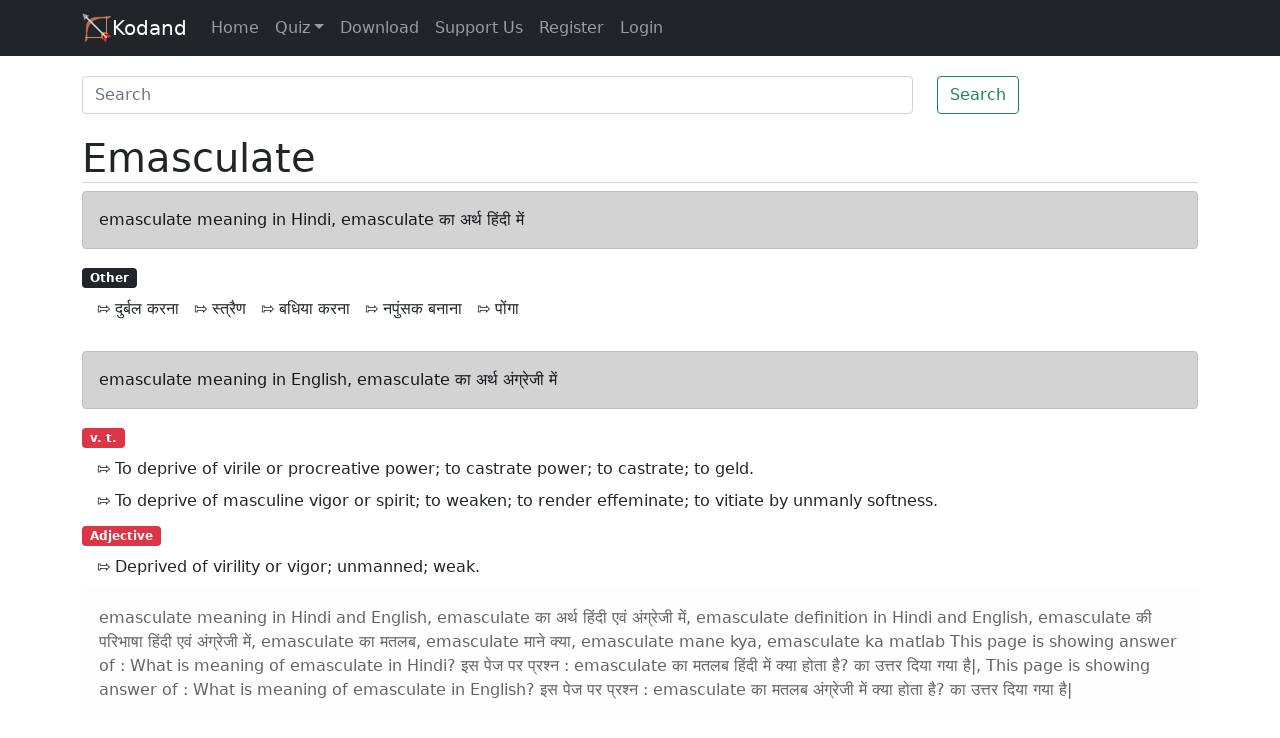

--- FILE ---
content_type: text/html; charset=utf-8
request_url: https://www.google.com/recaptcha/api2/aframe
body_size: 267
content:
<!DOCTYPE HTML><html><head><meta http-equiv="content-type" content="text/html; charset=UTF-8"></head><body><script nonce="7j3znQq3dapBFlcSl9fWcQ">/** Anti-fraud and anti-abuse applications only. See google.com/recaptcha */ try{var clients={'sodar':'https://pagead2.googlesyndication.com/pagead/sodar?'};window.addEventListener("message",function(a){try{if(a.source===window.parent){var b=JSON.parse(a.data);var c=clients[b['id']];if(c){var d=document.createElement('img');d.src=c+b['params']+'&rc='+(localStorage.getItem("rc::a")?sessionStorage.getItem("rc::b"):"");window.document.body.appendChild(d);sessionStorage.setItem("rc::e",parseInt(sessionStorage.getItem("rc::e")||0)+1);localStorage.setItem("rc::h",'1769138372823');}}}catch(b){}});window.parent.postMessage("_grecaptcha_ready", "*");}catch(b){}</script></body></html>